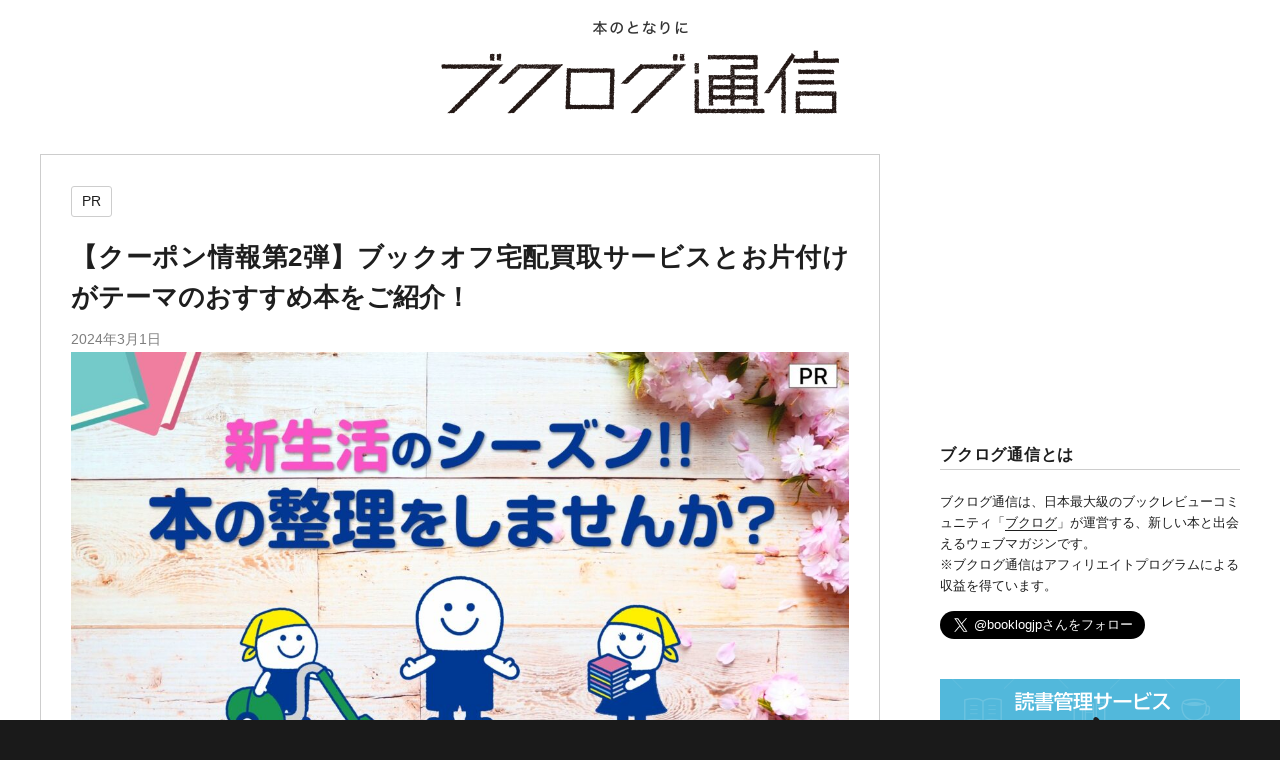

--- FILE ---
content_type: text/html; charset=utf-8
request_url: https://www.google.com/recaptcha/api2/aframe
body_size: 268
content:
<!DOCTYPE HTML><html><head><meta http-equiv="content-type" content="text/html; charset=UTF-8"></head><body><script nonce="K5h9Q2Sh15dd8zOLRuMVXw">/** Anti-fraud and anti-abuse applications only. See google.com/recaptcha */ try{var clients={'sodar':'https://pagead2.googlesyndication.com/pagead/sodar?'};window.addEventListener("message",function(a){try{if(a.source===window.parent){var b=JSON.parse(a.data);var c=clients[b['id']];if(c){var d=document.createElement('img');d.src=c+b['params']+'&rc='+(localStorage.getItem("rc::a")?sessionStorage.getItem("rc::b"):"");window.document.body.appendChild(d);sessionStorage.setItem("rc::e",parseInt(sessionStorage.getItem("rc::e")||0)+1);localStorage.setItem("rc::h",'1768948974473');}}}catch(b){}});window.parent.postMessage("_grecaptcha_ready", "*");}catch(b){}</script></body></html>

--- FILE ---
content_type: text/javascript;charset=UTF-8
request_url: https://s-rtb.send.microad.jp/ad?spot=bbfa0868f277230c658a071be10f991d&cb=microadCompass.AdRequestor.callback&url=https%3A%2F%2Fbooklog.jp%2Fhon%2Fpr%2Fbookoff-coupon-information-202403%3Futm_source%3Dbooklogjp%26utm_medium%3Dreferral&vo=true&mimes=%5B100%2C300%2C301%2C302%5D&cbt=a58dd6d5505b40019bdd933e03&pa=false&ar=false&ver=%5B%22compass.js.v1.20.1%22%5D
body_size: 161
content:
microadCompass.AdRequestor.callback({"spot":"bbfa0868f277230c658a071be10f991d","sequence":"2","impression_id":"8559610191377768574"})

--- FILE ---
content_type: application/javascript
request_url: https://booklog.jp/hon/wp-content/themes/bukutsu/social_count.js
body_size: 686
content:
//Facebookのシェア数を取得
function get_social_count_facebook(url, selcter) {
  jQuery.ajax({
    url:'https://graph.facebook.com/',
    dataType:'jsonp',
    data:{
      id: url,
      fields: 'og_object{engagement}'
    },
    success:function(res){
      jQuery( selcter ).text( res.og_object != null ? res.og_object.engagement.count : '0' );
    },
    error:function(){
      jQuery( selcter ).text('0');
    }
  });
}

//はてなブックマークではてブ勝を取得
function get_social_count_hatebu(url, selcter) {
  jQuery.ajax({
    url:'https://b.hatena.ne.jp/entry.count?callback=?',
    dataType:'jsonp',
    data:{
      url:url
    },
    success:function(res){
      jQuery( selcter ).text( res || 0 );
    },
    error:function(){
      jQuery( selcter ).text('0');
    }
  });
}
